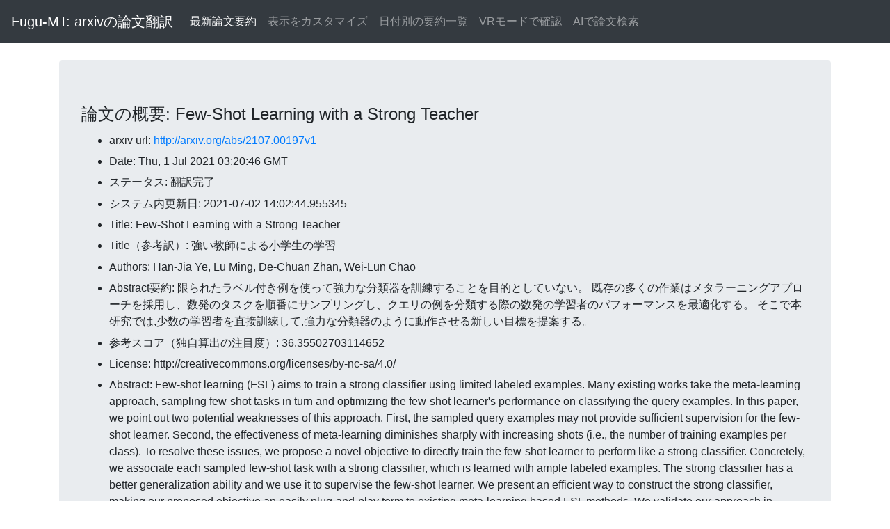

--- FILE ---
content_type: text/html; charset=UTF-8
request_url: https://fugumt.com/fugumt/paper_check/2107.00197v1
body_size: 6662
content:
<!DOCTYPE html>
<html lang="ja">
  <head>
    <meta charset="utf-8">
    <meta name="viewport" content="width=device-width, initial-scale=1, shrink-to-fit=no">
    <meta name="author" content="fugumt">
    <title>Fugu-MT 論文翻訳(概要): Few-Shot Learning with a Strong Teacher</title>

    <!-- Bootstrap core CSS -->
    <link rel="stylesheet" href="https://stackpath.bootstrapcdn.com/bootstrap/4.3.1/css/bootstrap.min.css" integrity="sha384-ggOyR0iXCbMQv3Xipma34MD+dH/1fQ784/j6cY/iJTQUOhcWr7x9JvoRxT2MZw1T" crossorigin="anonymous">
    <style>
    li {
      padding: 0.2em 0;
    }
    </style>
  </head>

  <body>

    <nav class="navbar navbar-expand-md navbar-dark bg-dark mb-4">
      <a class="navbar-brand" href="https://fugumt.com/fugumt/paper/index.html">Fugu-MT: arxivの論文翻訳</a>
      <button class="navbar-toggler" type="button" data-toggle="collapse" data-target="#navbarCollapse" aria-controls="navbarCollapse" aria-expanded="false" aria-label="Toggle navigation">
        <span class="navbar-toggler-icon"></span>
      </button>
      <div class="collapse navbar-collapse" id="navbarCollapse">
        <ul class="navbar-nav mr-auto">
          <li class="nav-item active">
            <a class="nav-link" href="https://fugumt.com/fugumt/paper/">最新論文要約</a>
          </li>
          <li class="nav-item">
            <a class="nav-link" href="https://fugumt.com/fugumt/paper/show.html">表示をカスタマイズ</a>
          </li>
          <li class="nav-item">
            <a class="nav-link" href="https://fugumt.com/fugumt/paper/summary/index.html">日付別の要約一覧</a>
          </li>
          <li class="nav-item">
            <a class="nav-link" href="https://fugumt.com/fugumt/paper/vr/index.html">VRモードで確認</a>
          </li>
          <li class="nav-item">
            <a class="nav-link" href="https://fugumt.com/ai_search/">AIで論文検索</a>
          </li>
        </ul>
      </div>
    </nav>

    <div class="container">
      <div class="jumbotron">
        <h4>論文の概要: Few-Shot Learning with a Strong Teacher</h4>
        <ul><li>arxiv url: <a href='http://arxiv.org/abs/2107.00197v1'>http://arxiv.org/abs/2107.00197v1</a></li><li>Date: Thu, 1 Jul 2021 03:20:46 GMT</li><li>ステータス: 翻訳完了</li><li>システム内更新日: 2021-07-02 14:02:44.955345</li><li>Title: Few-Shot Learning with a Strong Teacher</li><li>Title（参考訳）: 強い教師による小学生の学習</li><li>Authors: Han-Jia Ye, Lu Ming, De-Chuan Zhan, Wei-Lun Chao</li><li>Abstract要約: 限られたラベル付き例を使って強力な分類器を訓練することを目的としていない。

既存の多くの作業はメタラーニングアプローチを採用し、数発のタスクを順番にサンプリングし、クエリの例を分類する際の数発の学習者のパフォーマンスを最適化する。

そこで本研究では,少数の学習者を直接訓練して,強力な分類器のように動作させる新しい目標を提案する。
</li><li>参考スコア（独自算出の注目度）: 36.35502703114652</li><li>License: http://creativecommons.org/licenses/by-nc-sa/4.0/</li><li>Abstract:   Few-shot learning (FSL) aims to train a strong classifier using limited
labeled examples. Many existing works take the meta-learning approach, sampling
few-shot tasks in turn and optimizing the few-shot learner&#x27;s performance on
classifying the query examples. In this paper, we point out two potential
weaknesses of this approach. First, the sampled query examples may not provide
sufficient supervision for the few-shot learner. Second, the effectiveness of
meta-learning diminishes sharply with increasing shots (i.e., the number of
training examples per class). To resolve these issues, we propose a novel
objective to directly train the few-shot learner to perform like a strong
classifier. Concretely, we associate each sampled few-shot task with a strong
classifier, which is learned with ample labeled examples. The strong classifier
has a better generalization ability and we use it to supervise the few-shot
learner. We present an efficient way to construct the strong classifier, making
our proposed objective an easily plug-and-play term to existing meta-learning
based FSL methods. We validate our approach in combinations with many
representative meta-learning methods. On several benchmark datasets including
miniImageNet and tiredImageNet, our approach leads to a notable improvement
across a variety of tasks. More importantly, with our approach, meta-learning
based FSL methods can consistently outperform non-meta-learning based ones,
even in a many-shot setting, greatly strengthening their applicability.
</li><li>Abstract（参考訳）: FSL(Few-shot Learning)は、限られたラベル付き例を用いて強力な分類器を訓練することを目的としている。
既存の多くの作業はメタラーニングアプローチを採用し、数発のタスクを順番にサンプリングし、クエリの例を分類する際の数発の学習者のパフォーマンスを最適化する。
本稿では,このアプローチの潜在的な弱点を2つ挙げる。
まず、サンプルクエリの例は、数発の学習者に対して十分な監視を提供していない。
第二に、メタラーニングの有効性はショットの増加とともに急激に低下する(クラスごとのトレーニング例の数)。
そこで本研究では,この課題を解決するために,マイナショット学習者を直接訓練し,強力な分類器として実行する新しい目標を提案する。
具体的には、サンプルの少ないタスクを強い分類器に関連付け、多くのラベル付き例で学習する。
強力な分類器はより優れた一般化能力を持ち、数発の学習者の監督に使用します。
提案手法は,従来のメタラーニングに基づくFSL手法に簡単にプラグイン・アンド・プレイの用語を組み込むことにより,強力な分類器を構築するための効率的な方法である。
提案手法は,多くのメタ学習手法と組み合わせて検証する。
miniImageNet や tiredImageNet など,いくつかのベンチマークデータセットでは,このアプローチはさまざまなタスクで顕著な改善を実現しています。
さらに,我々のアプローチでは,メタラーニングに基づくFSL手法は,マルチショット設定においても,一貫して非メタラーニング手法よりも優れ,適用性が大幅に向上する。</li></ul>
      </div>
      <div class="jumbotron">
        <h4>関連論文リスト</h4>
        <ul><li><b>Meta-Adapter: An Online Few-shot Learner for Vision-Language Model </b>[64.21017759533474]<br />CLIPとして知られる対照的な視覚言語事前学習は、オープンワールドの視覚概念を知覚する大きな可能性を実証している。

CLIPに基づくほとんどショットの学習方法は、通常、少数のサンプルでパラメータをオフラインで微調整する必要がある。

少数のサンプルから導かれるCLIP機能をオンライン的に洗練するための,軽量な残差型アダプタであるMeta-Adapterを提案する。
<br /><a href='http://arxiv.org/abs/2311.03774v2'>論文</a>&nbsp; <a href='https://fugumt.com/fugumt/paper_check/2311.03774v2'>参考訳（メタデータ）</a>&nbsp;(2023-11-07T07:27:16Z)</li><li><b>Meta Learning to Bridge Vision and Language Models for Multimodal
  Few-Shot Learning </b>[38.37682598345653]<br />視覚モデルと言語モデルとのギャップを埋めるために,マルチモーダルなメタ学習手法を導入する。

我々は,凍結した大規模視覚と言語モデルを効率的にブリッジするためにメタラーナーとして機能するメタマッパーネットワークを定義する。

我々は,最近提案されたマルチモーダル・スショット・ベンチマークに対するアプローチを評価し,新しい視覚概念を単語に結合する速度を計測した。
<br /><a href='http://arxiv.org/abs/2302.14794v1'>論文</a>&nbsp; <a href='https://fugumt.com/fugumt/paper_check/2302.14794v1'>参考訳（メタデータ）</a>&nbsp;(2023-02-28T17:46:18Z)</li><li><b>Multimodality Helps Unimodality: Cross-Modal Few-Shot Learning with   Multimodal Models </b>[69.31424345583537]<br />人間はクロスモーダル情報を使って、新しい概念を効率的に学習する。

犬について読んだり、バークを聴いたりすることで、より優れた$bfビジュアルの犬分類器を構築できることを示す。

我々は、最初の(知識のために)オーディオヴィジュアルな数ショットのベンチマークを構築し、画像分類と音声分類の両方の性能を向上させるために、クロスモーダルトレーニングを使用する。
<br /><a href='http://arxiv.org/abs/2301.06267v5'>論文</a>&nbsp; <a href='https://fugumt.com/fugumt/paper_check/2301.06267v5'>参考訳（メタデータ）</a>&nbsp;(2023-01-16T05:40:42Z)</li><li><b>Multi-Modal Few-Shot Object Detection with Meta-Learning-Based
  Cross-Modal Prompting </b>[77.69172089359606]<br />本稿では,マルチモーダルな複数ショットオブジェクト検出(FSOD)について,少数ショット視覚例とクラスセマンティック情報の両方を用いて検討する。

我々のアプローチは、(メトリックベース)メタラーニングとプロンプトベースラーニングの高レベルな概念的類似性によって動機付けられている。

提案するマルチモーダルFSODモデルを,複数の複数ショットオブジェクト検出ベンチマークで総合的に評価し,有望な結果を得た。
<br /><a href='http://arxiv.org/abs/2204.07841v3'>論文</a>&nbsp; <a href='https://fugumt.com/fugumt/paper_check/2204.07841v3'>参考訳（メタデータ）</a>&nbsp;(2022-04-16T16:45:06Z)</li><li><b>Meta Navigator: Search for a Good Adaptation Policy for Few-shot
  Learning </b>[113.05118113697111]<br />少ないショット学習は、ラベル付きデータしか持たない新しいタスクに、以前のタスクから学んだ知識を適応させることを目的としている。

少数ショット学習に関する研究文献は、大きな多様性を示し、異なるアルゴリズムは、しばしば異なる少数ショット学習シナリオで優れている。

本稿では,メタナビゲータ(Meta Navigator)について紹介する。
<br /><a href='http://arxiv.org/abs/2109.05749v1'>論文</a>&nbsp; <a href='https://fugumt.com/fugumt/paper_check/2109.05749v1'>参考訳（メタデータ）</a>&nbsp;(2021-09-13T07:20:01Z)</li><li><b>Fast Few-Shot Classification by Few-Iteration Meta-Learning </b>[173.32497326674775]<br />数ショット分類のための高速な最適化に基づくメタラーニング手法を提案する。

我々の戦略はメタ学習において学習すべき基礎学習者の目的の重要な側面を可能にする。

我々は、我々のアプローチの速度と効果を実証し、総合的な実験分析を行う。
<br /><a href='http://arxiv.org/abs/2010.00511v3'>論文</a>&nbsp; <a href='https://fugumt.com/fugumt/paper_check/2010.00511v3'>参考訳（メタデータ）</a>&nbsp;(2020-10-01T15:59:31Z)</li><li><b>Few-Shot Image Classification via Contrastive Self-Supervised Learning </b>[5.878021051195956]<br />本稿では,欠陥を修復するための教師なし数発学習の新たなパラダイムを提案する。

我々は2つのフェーズでいくつかの課題を解決した: 対照的な自己教師付き学習を通して、伝達可能な特徴抽出器をメタトレーニングする。

本手法は,標準的な数ショットの視覚的分類データセット上で,多数の確立された数ショットタスクにおいて,最先端の性能を実現する。
<br /><a href='http://arxiv.org/abs/2008.09942v1'>論文</a>&nbsp; <a href='https://fugumt.com/fugumt/paper_check/2008.09942v1'>参考訳（メタデータ）</a>&nbsp;(2020-08-23T02:24:31Z)</li><li><b>Learning to Learn to Disambiguate: Meta-Learning for Few-Shot Word Sense
  Disambiguation </b>[26.296412053816233]<br />単語感覚の曖昧さを解消するメタラーニングフレームワークを提案する。

ゴールは、少数のラベル付きインスタンスから目に見えない単語をあいまいにすることを学ぶことである。

このシナリオにいくつかの一般的なメタ学習アプローチを拡張し、その強みと弱点を分析します。
<br /><a href='http://arxiv.org/abs/2004.14355v3'>論文</a>&nbsp; <a href='https://fugumt.com/fugumt/paper_check/2004.14355v3'>参考訳（メタデータ）</a>&nbsp;(2020-04-29T17:33:31Z)</li><li><b>Rethinking Few-Shot Image Classification: a Good Embedding Is All You
  Need? </b>[72.00712736992618]<br />メタトレーニングセット上で教師付きあるいは自己教師型表現を学習する単純なベースラインが、最先端の数ショット学習方法より優れていることを示す。

追加の増量は自己蒸留によって達成できる。

我々は,この発見が,画像分類ベンチマークとメタ学習アルゴリズムの役割を再考する動機となっていると考えている。
<br /><a href='http://arxiv.org/abs/2003.11539v2'>論文</a>&nbsp; <a href='https://fugumt.com/fugumt/paper_check/2003.11539v2'>参考訳（メタデータ）</a>&nbsp;(2020-03-25T17:58:42Z)</li><li><b>Meta-Baseline: Exploring Simple Meta-Learning for Few-Shot Learning </b>[79.25478727351604]<br />評価基準に基づいて,分類済みモデル全体に対するメタラーニング(メタラーニング)を提案する。

我々は,この単純な手法が標準ベンチマークにおける最先端手法との競合性能を達成するのを観察する。
<br /><a href='http://arxiv.org/abs/2003.04390v4'>論文</a>&nbsp; <a href='https://fugumt.com/fugumt/paper_check/2003.04390v4'>参考訳（メタデータ）</a>&nbsp;(2020-03-09T20:06:36Z)</li></ul>
        <p>関連論文リストは本サイト内にある論文のタイトル・アブストラクトから自動的に作成しています。</p>
      </div>
     <div class="jumbotron">
      指定された論文の情報です。<br />
      本サイトの運営者は本サイト（すべての情報・翻訳含む）の品質を保証せず、本サイト（すべての情報・翻訳含む）を使用して発生したあらゆる結果について一切の責任を負いません。
      </div>
    </div>


    <script src="https://code.jquery.com/jquery-3.3.1.slim.min.js" integrity="sha384-q8i/X+965DzO0rT7abK41JStQIAqVgRVzpbzo5smXKp4YfRvH+8abtTE1Pi6jizo" crossorigin="anonymous"></script>
    <script src="https://cdnjs.cloudflare.com/ajax/libs/popper.js/1.14.7/umd/popper.min.js" integrity="sha384-UO2eT0CpHqdSJQ6hJty5KVphtPhzWj9WO1clHTMGa3JDZwrnQq4sF86dIHNDz0W1" crossorigin="anonymous"></script>
    <script src="https://stackpath.bootstrapcdn.com/bootstrap/4.3.1/js/bootstrap.min.js" integrity="sha384-JjSmVgyd0p3pXB1rRibZUAYoIIy6OrQ6VrjIEaFf/nJGzIxFDsf4x0xIM+B07jRM" crossorigin="anonymous"></script>

  </body>
</html>
